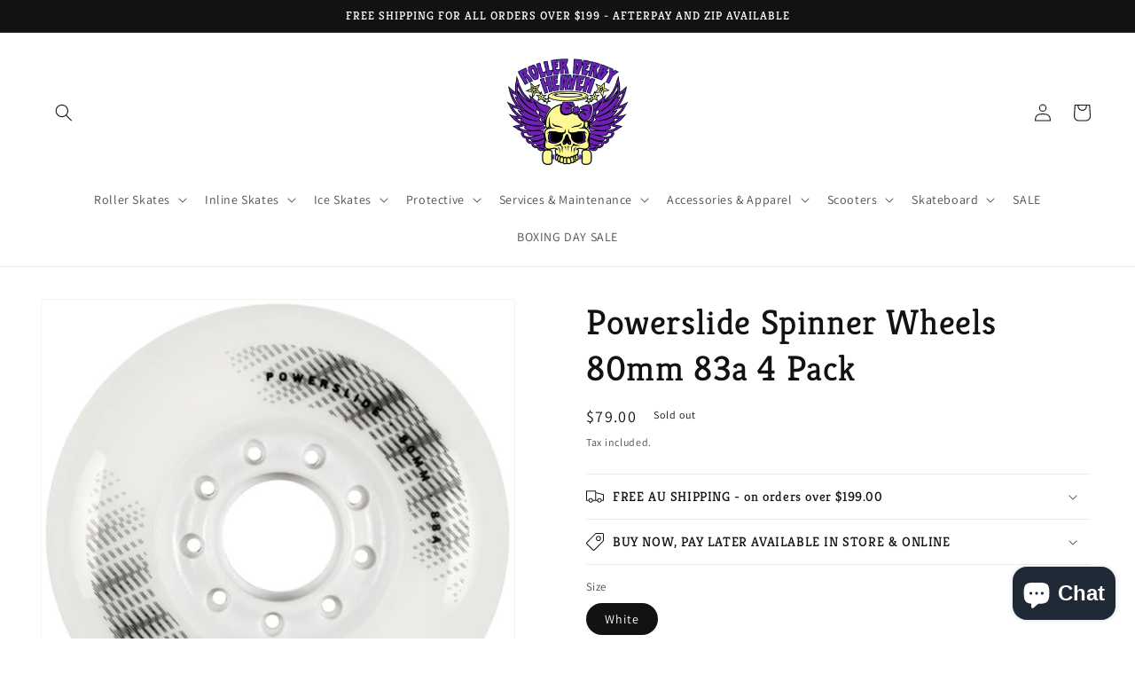

--- FILE ---
content_type: text/javascript; charset=utf-8
request_url: https://www.rollerderbyheaven.com.au/products/powerslide-spinner-wheels-80mm-83a-4-pack.js
body_size: 739
content:
{"id":6714364690526,"title":"Powerslide Spinner Wheels 80mm 83a 4 Pack","handle":"powerslide-spinner-wheels-80mm-83a-4-pack","description":"\u003ch6\u003e\u003cspan\u003eProduct Code: 905401\u003c\/span\u003e\u003c\/h6\u003e\n\u003cp\u003e\u003cspan\u003eThe \u003c\/span\u003e\u003cstrong\u003ePowerslide Spinner Wheels\u003c\/strong\u003e\u003cspan\u003e are engineered for urban skating activities such as freeskating, slalom or even powerblading. They are poured with Powerslide's Super High-Rebound urethane that helps retain it's shape under stress to ensure control and performance. The tube core reduces flex for excellent response while the speed radius profile helps improve the footprint and provide enhanced manoeuvrability.\u003c\/span\u003e\u003c\/p\u003e","published_at":"2022-08-23T21:41:17+10:00","created_at":"2022-08-23T21:41:17+10:00","vendor":"Powerslide","type":"Inline Wheels","tags":["Duro 88a","Wheel Height 80mm"],"price":7900,"price_min":7900,"price_max":7900,"available":false,"price_varies":false,"compare_at_price":null,"compare_at_price_min":0,"compare_at_price_max":0,"compare_at_price_varies":false,"variants":[{"id":39772681863262,"title":"White","option1":"White","option2":null,"option3":null,"sku":"PS905401","requires_shipping":true,"taxable":true,"featured_image":{"id":29197951631454,"product_id":6714364690526,"position":1,"created_at":"2022-08-23T21:41:17+10:00","updated_at":"2022-08-23T21:41:17+10:00","alt":null,"width":595,"height":594,"src":"https:\/\/cdn.shopify.com\/s\/files\/1\/1781\/5821\/products\/20210622135829-00a475fb-me.jpg?v=1661254877","variant_ids":[39772681863262]},"available":false,"name":"Powerslide Spinner Wheels 80mm 83a 4 Pack - White","public_title":"White","options":["White"],"price":7900,"weight":600,"compare_at_price":null,"inventory_management":"shopify","barcode":"","featured_media":{"alt":null,"id":21489803165790,"position":1,"preview_image":{"aspect_ratio":1.002,"height":594,"width":595,"src":"https:\/\/cdn.shopify.com\/s\/files\/1\/1781\/5821\/products\/20210622135829-00a475fb-me.jpg?v=1661254877"}},"requires_selling_plan":false,"selling_plan_allocations":[]}],"images":["\/\/cdn.shopify.com\/s\/files\/1\/1781\/5821\/products\/20210622135829-00a475fb-me.jpg?v=1661254877","\/\/cdn.shopify.com\/s\/files\/1\/1781\/5821\/products\/20210622135839-968c3220-cu_e520x360.jpg?v=1661254877","\/\/cdn.shopify.com\/s\/files\/1\/1781\/5821\/products\/20210622135836-d3dae3dd-cu_e520x360.jpg?v=1661254877","\/\/cdn.shopify.com\/s\/files\/1\/1781\/5821\/products\/20210622135834-97300e6b-cu_e520x360.jpg?v=1661254877","\/\/cdn.shopify.com\/s\/files\/1\/1781\/5821\/products\/20210622135832-45d31003-cu_e520x360.jpg?v=1661254877","\/\/cdn.shopify.com\/s\/files\/1\/1781\/5821\/products\/20210622135831-89514b80-cu_e520x360.jpg?v=1661254877","\/\/cdn.shopify.com\/s\/files\/1\/1781\/5821\/products\/20210622135829-00a475fb-cu_e520x360.jpg?v=1661254877"],"featured_image":"\/\/cdn.shopify.com\/s\/files\/1\/1781\/5821\/products\/20210622135829-00a475fb-me.jpg?v=1661254877","options":[{"name":"Size","position":1,"values":["White"]}],"url":"\/products\/powerslide-spinner-wheels-80mm-83a-4-pack","media":[{"alt":null,"id":21489803165790,"position":1,"preview_image":{"aspect_ratio":1.002,"height":594,"width":595,"src":"https:\/\/cdn.shopify.com\/s\/files\/1\/1781\/5821\/products\/20210622135829-00a475fb-me.jpg?v=1661254877"},"aspect_ratio":1.002,"height":594,"media_type":"image","src":"https:\/\/cdn.shopify.com\/s\/files\/1\/1781\/5821\/products\/20210622135829-00a475fb-me.jpg?v=1661254877","width":595},{"alt":null,"id":21489803198558,"position":2,"preview_image":{"aspect_ratio":1.448,"height":359,"width":520,"src":"https:\/\/cdn.shopify.com\/s\/files\/1\/1781\/5821\/products\/20210622135839-968c3220-cu_e520x360.jpg?v=1661254877"},"aspect_ratio":1.448,"height":359,"media_type":"image","src":"https:\/\/cdn.shopify.com\/s\/files\/1\/1781\/5821\/products\/20210622135839-968c3220-cu_e520x360.jpg?v=1661254877","width":520},{"alt":null,"id":21489803231326,"position":3,"preview_image":{"aspect_ratio":1.448,"height":359,"width":520,"src":"https:\/\/cdn.shopify.com\/s\/files\/1\/1781\/5821\/products\/20210622135836-d3dae3dd-cu_e520x360.jpg?v=1661254877"},"aspect_ratio":1.448,"height":359,"media_type":"image","src":"https:\/\/cdn.shopify.com\/s\/files\/1\/1781\/5821\/products\/20210622135836-d3dae3dd-cu_e520x360.jpg?v=1661254877","width":520},{"alt":null,"id":21489803264094,"position":4,"preview_image":{"aspect_ratio":1.448,"height":359,"width":520,"src":"https:\/\/cdn.shopify.com\/s\/files\/1\/1781\/5821\/products\/20210622135834-97300e6b-cu_e520x360.jpg?v=1661254877"},"aspect_ratio":1.448,"height":359,"media_type":"image","src":"https:\/\/cdn.shopify.com\/s\/files\/1\/1781\/5821\/products\/20210622135834-97300e6b-cu_e520x360.jpg?v=1661254877","width":520},{"alt":null,"id":21489803296862,"position":5,"preview_image":{"aspect_ratio":1.448,"height":359,"width":520,"src":"https:\/\/cdn.shopify.com\/s\/files\/1\/1781\/5821\/products\/20210622135832-45d31003-cu_e520x360.jpg?v=1661254877"},"aspect_ratio":1.448,"height":359,"media_type":"image","src":"https:\/\/cdn.shopify.com\/s\/files\/1\/1781\/5821\/products\/20210622135832-45d31003-cu_e520x360.jpg?v=1661254877","width":520},{"alt":null,"id":21489803329630,"position":6,"preview_image":{"aspect_ratio":1.448,"height":359,"width":520,"src":"https:\/\/cdn.shopify.com\/s\/files\/1\/1781\/5821\/products\/20210622135831-89514b80-cu_e520x360.jpg?v=1661254877"},"aspect_ratio":1.448,"height":359,"media_type":"image","src":"https:\/\/cdn.shopify.com\/s\/files\/1\/1781\/5821\/products\/20210622135831-89514b80-cu_e520x360.jpg?v=1661254877","width":520},{"alt":null,"id":21489803362398,"position":7,"preview_image":{"aspect_ratio":1.448,"height":359,"width":520,"src":"https:\/\/cdn.shopify.com\/s\/files\/1\/1781\/5821\/products\/20210622135829-00a475fb-cu_e520x360.jpg?v=1661254877"},"aspect_ratio":1.448,"height":359,"media_type":"image","src":"https:\/\/cdn.shopify.com\/s\/files\/1\/1781\/5821\/products\/20210622135829-00a475fb-cu_e520x360.jpg?v=1661254877","width":520}],"requires_selling_plan":false,"selling_plan_groups":[]}

--- FILE ---
content_type: application/javascript; charset=utf-8
request_url: https://www.rollerderbyheaven.com.au/products/powerslide-spinner-wheels-80mm-83a-4-pack.json?callback=jQuery191032245659376231894_1767567319726&_=1767567319727
body_size: 1004
content:
/**/jQuery191032245659376231894_1767567319726({"product":{"id":6714364690526,"title":"Powerslide Spinner Wheels 80mm 83a 4 Pack","body_html":"\u003ch6\u003e\u003cspan\u003eProduct Code: 905401\u003c\/span\u003e\u003c\/h6\u003e\n\u003cp\u003e\u003cspan\u003eThe \u003c\/span\u003e\u003cstrong\u003ePowerslide Spinner Wheels\u003c\/strong\u003e\u003cspan\u003e are engineered for urban skating activities such as freeskating, slalom or even powerblading. They are poured with Powerslide's Super High-Rebound urethane that helps retain it's shape under stress to ensure control and performance. The tube core reduces flex for excellent response while the speed radius profile helps improve the footprint and provide enhanced manoeuvrability.\u003c\/span\u003e\u003c\/p\u003e","vendor":"Powerslide","product_type":"Inline Wheels","created_at":"2022-08-23T21:41:17+10:00","handle":"powerslide-spinner-wheels-80mm-83a-4-pack","updated_at":"2026-01-05T09:55:19+11:00","published_at":"2022-08-23T21:41:17+10:00","template_suffix":null,"published_scope":"global","tags":"Duro 88a, Wheel Height 80mm","variants":[{"id":39772681863262,"product_id":6714364690526,"title":"White","price":"79.00","sku":"PS905401","position":1,"compare_at_price":"","fulfillment_service":"manual","inventory_management":"shopify","option1":"White","option2":null,"option3":null,"created_at":"2022-08-23T21:41:17+10:00","updated_at":"2026-01-05T09:55:19+11:00","taxable":true,"barcode":"","grams":600,"image_id":29197951631454,"weight":0.6,"weight_unit":"kg","requires_shipping":true,"price_currency":"AUD","compare_at_price_currency":""}],"options":[{"id":8604808118366,"product_id":6714364690526,"name":"Size","position":1,"values":["White"]}],"images":[{"id":29197951631454,"product_id":6714364690526,"position":1,"created_at":"2022-08-23T21:41:17+10:00","updated_at":"2022-08-23T21:41:17+10:00","alt":null,"width":595,"height":594,"src":"https:\/\/cdn.shopify.com\/s\/files\/1\/1781\/5821\/products\/20210622135829-00a475fb-me.jpg?v=1661254877","variant_ids":[39772681863262]},{"id":29197951664222,"product_id":6714364690526,"position":2,"created_at":"2022-08-23T21:41:17+10:00","updated_at":"2022-08-23T21:41:17+10:00","alt":null,"width":520,"height":359,"src":"https:\/\/cdn.shopify.com\/s\/files\/1\/1781\/5821\/products\/20210622135839-968c3220-cu_e520x360.jpg?v=1661254877","variant_ids":[]},{"id":29197951696990,"product_id":6714364690526,"position":3,"created_at":"2022-08-23T21:41:17+10:00","updated_at":"2022-08-23T21:41:17+10:00","alt":null,"width":520,"height":359,"src":"https:\/\/cdn.shopify.com\/s\/files\/1\/1781\/5821\/products\/20210622135836-d3dae3dd-cu_e520x360.jpg?v=1661254877","variant_ids":[]},{"id":29197951729758,"product_id":6714364690526,"position":4,"created_at":"2022-08-23T21:41:17+10:00","updated_at":"2022-08-23T21:41:17+10:00","alt":null,"width":520,"height":359,"src":"https:\/\/cdn.shopify.com\/s\/files\/1\/1781\/5821\/products\/20210622135834-97300e6b-cu_e520x360.jpg?v=1661254877","variant_ids":[]},{"id":29197951762526,"product_id":6714364690526,"position":5,"created_at":"2022-08-23T21:41:17+10:00","updated_at":"2022-08-23T21:41:17+10:00","alt":null,"width":520,"height":359,"src":"https:\/\/cdn.shopify.com\/s\/files\/1\/1781\/5821\/products\/20210622135832-45d31003-cu_e520x360.jpg?v=1661254877","variant_ids":[]},{"id":29197951795294,"product_id":6714364690526,"position":6,"created_at":"2022-08-23T21:41:17+10:00","updated_at":"2022-08-23T21:41:17+10:00","alt":null,"width":520,"height":359,"src":"https:\/\/cdn.shopify.com\/s\/files\/1\/1781\/5821\/products\/20210622135831-89514b80-cu_e520x360.jpg?v=1661254877","variant_ids":[]},{"id":29197951828062,"product_id":6714364690526,"position":7,"created_at":"2022-08-23T21:41:17+10:00","updated_at":"2022-08-23T21:41:17+10:00","alt":null,"width":520,"height":359,"src":"https:\/\/cdn.shopify.com\/s\/files\/1\/1781\/5821\/products\/20210622135829-00a475fb-cu_e520x360.jpg?v=1661254877","variant_ids":[]}],"image":{"id":29197951631454,"product_id":6714364690526,"position":1,"created_at":"2022-08-23T21:41:17+10:00","updated_at":"2022-08-23T21:41:17+10:00","alt":null,"width":595,"height":594,"src":"https:\/\/cdn.shopify.com\/s\/files\/1\/1781\/5821\/products\/20210622135829-00a475fb-me.jpg?v=1661254877","variant_ids":[39772681863262]}}})

--- FILE ---
content_type: text/plain; charset=utf-8
request_url: https://productoptions.w3apps.co/api/imagecustomizer?productID=6714364690526&shopName=rollerderbyheaven&callback=jQuery191032245659376231894_1767567319726&_=1767567319728
body_size: -38
content:
jQuery191032245659376231894_1767567319726("{}")